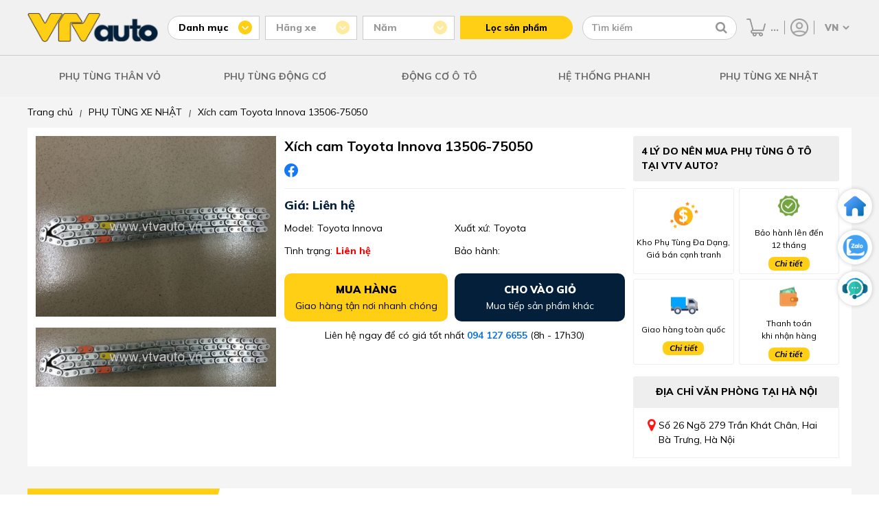

--- FILE ---
content_type: text/html; charset=UTF-8
request_url: https://vtvauto.vn/xich-cam-toyota-innova-13506-75050.html
body_size: 14363
content:
<!DOCTYPE html>
<html lang="vi">
<head>
    <meta charset="UTF-8"/>
    <meta name="viewport" content="width=device-width, initial-scale=1">

    <meta name="google-site-verification" content="EOEwXTWB17ajswn1Z2Q0g-6UH9mHD4f4OF125eZRWM4" />
    <link rel="alternate" href="https://vtvauto.vn/xich-cam-toyota-innova-13506-75050.html" hreflang="vi-vn" />
    <meta name="robots" content="index,follow" />

    
    <meta property="og:title"       content="Xích cam Toyota Innova chất lượng cao , giá tốt nhất">
    <meta property="og:image:alt"   content="Xích cam Toyota Innova chất lượng cao , giá tốt nhất">
    <title>Xích cam Toyota Innova chất lượng cao , giá tốt nhất</title>
    

    
    <meta name="description" content="Xích cam Toyota Innova là sản phẩm chính hãng TOYOTA, được làm từ những chất liệu cao cấp nhất, độ bền cao, thiết kế chính xác tuyệt đối, đồng bộ với các phụ tùng của xe. Giao hàng toàn quốc Cod . Liên hệ : 0912724829"/>
    <meta property="og:description" content="Xích cam Toyota Innova là sản phẩm chính hãng TOYOTA, được làm từ những chất liệu cao cấp nhất, độ bền cao, thiết kế chính xác tuyệt đối, đồng bộ với các phụ tùng của xe. Giao hàng toàn quốc Cod . Liên hệ : 0912724829">
    
  
    
    <meta property="og:image" content="https://vtvauto.vn/media/product/23116_xich_cam_toyota_innova__1_.jpg" />
    <meta property="og:type" content="product" />
    
    <meta property="og:url" content="https://vtvauto.vn/xich-cam-toyota-innova-13506-75050.html" />

    
    <meta name="keywords" content=""/>
    

  
    
        

         
        
        
        <link rel="canonical" href="https://vtvauto.vn/xich-cam-toyota-innova-13506-75050.html" >
        
    

    <link rel="shortcut icon" href="https://vtvauto.vn/xich-cam-toyota-innova-13506-75050.html/static/assets/giaodien_2023/images/favicon.png" type="image/x-icon"  />
    <link rel="stylesheet" href="https://cdnjs.cloudflare.com/ajax/libs/font-awesome/4.7.0/css/font-awesome.css" />
    <link rel="stylesheet" href="/static/assets/giaodien_2023/script/library.css?v=1.222">
    <link href="/static/assets/giaodien_2023/script/style_2023.css?2026-01-18.02.05.05" rel="stylesheet" />
</head>
<body>
  
    <div class="global-header-container">
    <div class="container global-header-top">
        <a href="/" class="header-logo">
            <img src="/static/assets/giaodien_2023/images/logo.png" alt="Vtv Auto" width="1" height="1"/>
        </a>

        <div class="global-header-filter-container">

            <div class="filter-category-group filter-group js-filter-group" data-type="category" data-value="">
                <p class="group-title js-attr-title"> Danh mục </p>

                <div class="header-attribute-list js-attr-list">
                    
                    <a href="/phu-tung-than-vo-guong-den.html" data-id="169"> PHỤ TÙNG THÂN VỎ </a>
                    
                    <a href="/phu-tung-dong-co.html" data-id="168"> PHỤ TÙNG ĐỘNG CƠ </a>
                    
                    <a href="/phu-tung-gam-phanh-o-to.html" data-id="167"> PHỤ TÙNG GẦM PHANH </a>
                    
                    <a href="/phu-tung-dien-dieu-hoa.html" data-id="166"> ĐIỆN- ĐIỀU HOÀ </a>
                    
                    <a href="/phu-tung-canh-cua-o-to.html" data-id="158"> SẢN PHẨM NỔI BẬT </a>
                    
                    <a href="/phu-tung-o-to" data-id="470"> PHỤ TÙNG Ô TÔ </a>
                    
                    <a href="/khac" data-id="474"> KHÁC </a>
                    
                    <a href="/phu-tung-oto-nhat.html" data-id="21"> PHỤ TÙNG XE NHẬT </a>
                    
                    <a href="/hang-xe-my.html" data-id="22"> PHỤ TÙNG XE MỸ </a>
                    
                    <a href="/hang-xe-han.html" data-id="23"> PHỤ TÙNG XE HÀN </a>
                    
                </div>
            </div>

            <div class="global-filter-attribute" id="js-attribute-filter-holder">
                <div class="filter-group js-filter-group disabled" data-type="brand" data-value="">
                    <p class="group-title js-attr-title"> Hãng xe </p>

                    <div class="header-attribute-list js-attr-list"><!-- // -->></div>
                </div>
                
                <div class="filter-group js-filter-group disabled" data-type="filter" data-value="">
                    <p class="group-title js-attr-title"> Năm </p>

                    <div class="header-attribute-list js-attr-list"> <!-- // --></div>
                </div>
            </div>

            <button type="button" class="header-filter-btn" id="js-header-get-link"> Lọc sản phẩm </button>
        </div>

        <div class="header-search-group">
            <form method="get" action="/tim" name="search">                
                <input type="text" id="js-global-search" name="q" placeholder="Tìm kiếm" value="" autocomplete="off">
                <button type="button" class="fa fa-search" aria-labelledby="js-global-search" aria-label="Tìm kiếm"></button>
            </form>

            <div class="autocomplete-suggestions" id="js-search-holder"><!-- search data --></div>                
        </div>

        <div class="header-right-group">
            <a href="/cart" class="item-cart" title="Giỏ hàng">
                <img src="/static/assets/giaodien_2023/images/icon-cart.png" alt="Giỏ hàng" width="1" height="1"/>
                <span class="js-cart-counter">0</span>
            </a>

            <div class="item-account" >
                <a href="/taikhoan" title="Tài khoản">
                    <img src="/static/assets/giaodien_2023/images/icon-user.png" alt="Tài khoản" width="1" height="1"/>
                </a>

                <div class="item-sub">
                    
                    <a href="/dang-ky"> Đăng ký </a>
                    <a href="/dang-nhap"> Đăng nhập </a>
                    
                </div>
            </div>
            
            <select id="js-language-select" onchange="translateLanguage(this.value)" aria-label="Chọn ngôn ngữ">
                <option value="vi">VN</option>
                <option value="en">EN</option>
            </select>
          
            <div id="google_translate_element" style="display: none;"></div>

        </div>

    </div>

    <div class="header-menu-container">
        <div class="container icon-menu">
            <i class="fa fa-bars"></i>
        </div>

        <div class="container menu-list">
            
            
            <div class="item">
                <a href="/phu-tung-than-vo-guong-den.html" class="cat-1">PHỤ TÙNG THÂN VỎ</a>

                
                <div class="sub-menu">
                    
                    
                    <div class="sub-item">
                        <a href="/Can-ba-do-xoc-o-to.html" class="cat-2"> Cản Trước - Cản Sau </a>

                        
                        <a href="/phe-cai-ba-do-xoc.html"> Phe cài ba đờ xốc </a>
                        
                        <a href="/mat-ca-lang.html"> Mặt ca lăng </a>
                        
                        <a href="/lo-go-bieu-tuong.html"> Lô gô biểu tượng </a>
                        
                        <a href="/ba-do-xoc-truoc.html"> Ba đờ xốc trước </a>
                        
                        <a href="/ba-do-xoc-sau.html"> Ba đờ xốc sau </a>
                        
                        <a href="/nep-vien-xương-do-ba-do-xoc.html"> Nẹp, viền, xương đỡ ba đờ xốc </a>
                        
                    </div>
                    
                    
                    
                    <div class="sub-item">
                        <a href="/guong-den.html" class="cat-2"> Gương Đèn Ô tô </a>

                        
                        <a href="/guong-chieu-hau.html"> Gương (Kính) chiếu hậu </a>
                        
                        <a href="/guong-trong-xe.html"> Gương trong xe </a>
                        
                        <a href="/den-hau.html"> Đèn hậu ô tô </a>
                        
                        <a href="/den-pha.html"> Đèn pha ô tô </a>
                        
                        <a href="/den-gam.html"> Đèn gầm, ốp đèn gầm </a>
                        
                        <a href="/den-xi-nhan-op-den-xin-nhan.html"> Đèn xi nhan, ốp đèn xin nhan </a>
                        
                        <a href="/den-phan-quang.html"> Đèn phản quang </a>
                        
                        <a href="/bong-den.html"> Bóng đèn </a>
                        
                    </div>
                    
                    
                    
                    <div class="sub-item">
                        <a href="/khung-xuong-than-xe.html" class="cat-2"> Khung xương thân xe </a>

                        
                        <a href="/gia-do-dong-co.html"> Giá đỡ động cơ </a>
                        
                        <a href="/xuong-giang-dau-xe.html"> Xương giằng đầu xe </a>
                        
                        <a href="/sat-xi.html"> Sắt xi </a>
                        
                        <a href="/gioang-than-xe-canh-cua-khung-xe.html"> Gioăng Khung, Gioăng cánh, Cốp </a>
                        
                        <a href="/canh-cua-truoc-sau.html"> Cánh cửa trước, sau </a>
                        
                        <a href="/ti-chong-capo-cop-sau-cua-hau.html"> Ty chống capô, cốp sau, cửa hậu </a>
                        
                    </div>
                    
                    
                    
                    <div class="sub-item">
                        <a href="/kinh-o-to.html" class="cat-2"> Kính ô tô </a>

                        
                        <a href="/kinh-chan-gio-truoc-sau.html"> Kính chắn gió trước, sau </a>
                        
                        <a href="/kinh-canh-cua.html"> Kính cánh cửa </a>
                        
                        <a href="/op-chan-kinh-chan-gio.html"> Ốp chân kính chắn gió </a>
                        
                    </div>
                    
                    
                    
                    <div class="sub-item">
                        <a href="/chan-bun.html" class="cat-2"> Chắn bùn </a>

                        
                        <a href="/chan-bun-dong-co.html"> Chắn bùn động cơ </a>
                        
                        <a href="/chan-bun-long-de-o-to.html"> Chắn bùn lòng dè </a>
                        
                        <a href="/chan-bun-banh-xe-o-to.html"> Chắn bùn bánh xe </a>
                        
                    </div>
                    
                    
                    
                    <div class="sub-item">
                        <a href="/cac-loai-cong-tac.html" class="cat-2"> Các loại công tắc </a>

                        
                        <a href="/cong-tac-pha-cos.html"> Công tắc pha cos </a>
                        
                        <a href="/cong-tac-bam-kinh-tong-o-to.html"> Công tắc lên xuống kính </a>
                        
                        <a href="/cong-tac-len-kinh-o-to.html"> Công tắc lên kính </a>
                        
                        <a href="/cong-tac-chinh-guong-o-to.html"> Công tắc chỉnh gương </a>
                        
                        <a href="/cong-tac-chan-phanh-o-to.html"> Công tắc chân phanh </a>
                        
                        <a href="/cong-tac-ngat-mach-bao-dau-o-to.html"> Công tắc ngắt mạch, báo dầu </a>
                        
                        <a href="/mot-so-loai-khac.html"> Một số loại khác </a>
                        
                    </div>
                    
                    
                </div>
                
            </div>
            

            

            
            
            <div class="item">
                <a href="/phu-tung-dong-co.html" class="cat-1">PHỤ TÙNG ĐỘNG CƠ</a>

                
                <div class="sub-menu">
                    
                    
                    
                    
                    <div class="sub-item">
                        <a href="/he-thong-phun-nuoc-va-rua-kinh-o-to.html" class="cat-2"> Hệ Thống Phun Nước Và Rửa Kính </a>

                        
                        <a href="/binh-nuoc-rua-kinh.html"> Bình nước rửa kính </a>
                        
                        <a href="/choi-gat-mua.html"> Chổi gạt mưa </a>
                        
                        <a href="/thanh-giang-gat-mua.html"> Thanh giằng gạt mưa </a>
                        
                        <a href="/mo-to-gat-mua.html"> Mô tơ gạt mưa </a>
                        
                        <a href="/mo-to-phun-nuoc-rua-kinh.html"> Mô tơ phun nước rửa kính </a>
                        
                        <a href="/ro-le-gat-nuoc-rua-kinh.html"> Công tắc gạt mưa </a>
                        
                    </div>
                    
                    
                    
                    <div class="sub-item">
                        <a href="/he-thong-lam-mat.html" class="cat-2"> Hệ Thống Làm Mát </a>

                        
                        <a href="/binh-nuoc-phu.html"> Bình nước phụ </a>
                        
                        <a href="/ket-nuoc-o-to.html"> Két nước ô tô </a>
                        
                        <a href="/Mo-to-quat-ket-nuoc.html"> Mô tơ quạt két nước </a>
                        
                        <a href="/van-hang-nhiet.html"> Van hằng nhiệt </a>
                        
                        <a href="/bom-nuoc.html"> Bơm nước </a>
                        
                        <a href="/long-quat-ket-nuoc.html"> Lồng quạt két nước </a>
                        
                        <a href="/nap-ket-nuoc.html"> Nắp két nước </a>
                        
                        <a href="/gia-do-ket-nuoc.html"> Giá đỡ két nước </a>
                        
                    </div>
                    
                    
                    
                    <div class="sub-item">
                        <a href="/he-thong-boi-tron.html" class="cat-2"> Hệ Thống Bôi Trơn </a>

                        
                        <a href="/loc-dau.html"> Lọc dầu </a>
                        
                        <a href="/ket-lam-mat-dau.html"> Két làm mát dầu động cơ </a>
                        
                        <a href="/bom-dau-nhot.html"> Bơm dầu nhớt </a>
                        
                    </div>
                    
                    
                    
                    <div class="sub-item">
                        <a href="/he-thong-cung-cap-nhien-lieu.html" class="cat-2"> Hệ Thống Cung Cấp Nhiên Liệu </a>

                        
                        <a href="/loc-xang.html"> Lọc xăng </a>
                        
                        <a href="/bom-xang-nap-binh-xangdau.html"> Bơm xăng, nắp bình xăng/dầu </a>
                        
                        <a href="/kim-phun.html"> Kim phun </a>
                        
                        <a href="/loc-tho-nhien-lieu.html"> Lọc thô </a>
                        
                        <a href="/loc-tinh.html"> Lọc tinh </a>
                        
                        <a href="/mo-to-bom-xang.html"> Mô tơ bơm xăng </a>
                        
                        <a href="/van-khong-tai-scv-dieu-ap.html"> Van không tải, SCV, điều áp </a>
                        
                    </div>
                    
                    
                    
                    <div class="sub-item">
                        <a href="/he-thong-danh-lua-o-to.html" class="cat-2"> Hệ Thống Đánh Lửa </a>

                        
                        <a href="/bugi-danh-lua.html"> Bugi đánh lửa </a>
                        
                        <a href="/bugi-say.html"> Bugi sấy </a>
                        
                        <a href="/mo-bin-danh-lua.html"> Mô bin đánh lửa </a>
                        
                        <a href="/nap-chia-dien.html"> Nắp chia điện </a>
                        
                        <a href="/day-cao-ap.html"> Dây cao áp </a>
                        
                    </div>
                    
                    
                    
                    <div class="sub-item">
                        <a href="/he-thong-cung-cap-khi-xa-thai.html" class="cat-2"> Hệ thống cung cấp khí, xả thải </a>

                        
                        <a href="/loc-gio-dong-co.html"> Lọc gió động cơ </a>
                        
                        <a href="/bau-loc-gio.html"> Bầu lọc gió </a>
                        
                        <a href="/buom-ga.html"> Bướm ga </a>
                        
                        <a href="/co-hut-gio-cut-cao-su.html"> Cổ hút gió, cút cao su </a>
                        
                        <a href="/bau-loc-khi-thai-ong-xa.html"> Bầu lọc khí thải, ống xả </a>
                        
                    </div>
                    
                    
                </div>
                
            </div>
            

             
            
            
            <div class="item">
                <a href="/dong-co-xe-o-to.html" class="cat-1">Động Cơ ô tô</a>

                
                <div class="sub-menu">
                    
                    <div class="sub-item">
                        <a href="/gioang-bo-dai-tu.html" class="cat-2"> Gioăng bộ đại tu </a>

                        
                    </div>
                    
                    <div class="sub-item">
                        <a href="/gioang-dan-co.html" class="cat-2"> Gioăng dàn cò </a>

                        
                    </div>
                    
                    <div class="sub-item">
                        <a href="/gioang-nap-may.html" class="cat-2"> Gioăng mặt máy </a>

                        
                    </div>
                    
                    <div class="sub-item">
                        <a href="/truc-cam-truc-co.html" class="cat-2"> Trục cam, trục cơ </a>

                        
                    </div>
                    
                    <div class="sub-item">
                        <a href="/tay-bien.html" class="cat-2"> Tay biên, mặt máy </a>

                        
                    </div>
                    
                    <div class="sub-item">
                        <a href="/banh-rang-cam.html" class="cat-2"> Bánh răng cam </a>

                        
                    </div>
                    
                    <div class="sub-item">
                        <a href="/phot-truc-cam-truc-co.html" class="cat-2"> Phớt trục cam, trục cơ </a>

                        
                    </div>
                    
                    <div class="sub-item">
                        <a href="/puly-truc-co.html" class="cat-2"> Puly trục cơ </a>

                        
                    </div>
                    
                    <div class="sub-item">
                        <a href="/day-curoa-cam.html" class="cat-2"> Dây curoa, bi tỳ dây curoa </a>

                        
                    </div>
                    
                    <div class="sub-item">
                        <a href="/piston.html" class="cat-2"> Piston ô tô </a>

                        
                    </div>
                    
                    <div class="sub-item">
                        <a href="/bac-bien-bac-balie.html" class="cat-2"> Bạc biên, bạc balie </a>

                        
                    </div>
                    
                    <div class="sub-item">
                        <a href="/xec-mang.html" class="cat-2"> Xec măng ô tô </a>

                        
                    </div>
                    
                    <div class="sub-item">
                        <a href="/bi-tang-cam.html" class="cat-2"> Bi tăng cam </a>

                        
                    </div>
                    
                    <div class="sub-item">
                        <a href="/bi-ty-cam.html" class="cat-2"> Bi tỳ cam </a>

                        
                    </div>
                    
                    <div class="sub-item">
                        <a href="/bi-tang-tong.html" class="cat-2"> Bi tăng tổng </a>

                        
                    </div>
                    
                    <div class="sub-item">
                        <a href="/xich-cam-ty-xich-cam.html" class="cat-2"> Xích cam, tỳ xích cam </a>

                        
                    </div>
                    
                </div>
                
            </div>
            
            
            
            
            
            
            
            
            
            
            
            
            
            
            

            
            

             
            
            
            
            
            
            
            
            
            <div class="item">
                <a href="/he-thong-phanh.html" class="cat-1">Hệ Thống Phanh</a>

                
                <div class="sub-menu">
                    
                    <div class="sub-item">
                        <a href="/tong-phanh.html" class="cat-2"> Tổng phanh </a>

                        
                    </div>
                    
                    <div class="sub-item">
                        <a href="/ma-phanh-truoc.html" class="cat-2"> Má phanh trước </a>

                        
                    </div>
                    
                    <div class="sub-item">
                        <a href="/guoc-phanh.html" class="cat-2"> Guốc phanh </a>

                        
                    </div>
                    
                    <div class="sub-item">
                        <a href="/dia-phanh.html" class="cat-2"> Đĩa phanh </a>

                        
                    </div>
                    
                    <div class="sub-item">
                        <a href="/xy-lanh-phanh-sau.html" class="cat-2"> Xy lanh phanh sau </a>

                        
                    </div>
                    
                    <div class="sub-item">
                        <a href="/cum-chia-dau-phanh.html" class="cat-2"> Cụm chia dầu phanh </a>

                        
                    </div>
                    
                    <div class="sub-item">
                        <a href="/bau-tro-luc-phanh.html" class="cat-2"> Bầu trợ lực phanh </a>

                        
                    </div>
                    
                    <div class="sub-item">
                        <a href="/day-phanh-tay.html" class="cat-2"> Dây phanh tay </a>

                        
                    </div>
                    
                    <div class="sub-item">
                        <a href="/cupen-chup-bui-piston-phanh.html" class="cat-2"> Cupen chụp bụi piston phanh </a>

                        
                    </div>
                    
                    <div class="sub-item">
                        <a href="/ma-phanh-sau.html" class="cat-2"> Má phanh sau </a>

                        
                    </div>
                    
                </div>
                
            </div>
            
            
            
            
            
            
            

            
            

            

            
            

            

            
            

            

            
            

            

            
            
            <div class="item">
                <a href="/phu-tung-oto-nhat.html" class="cat-1">PHỤ TÙNG XE NHẬT</a>

                
            </div>
            

            

            
            

            

            
            

            

            
        </div>
    </div>
</div>

<div class="global-header-block" style="height: 141px;display: none;"></div>
  
    <div class="page-product-detail">
  <div class="container">
    
  
        <div class="breadcrumb">
          <ol itemscope="" itemtype="http://schema.org/BreadcrumbList" class="ul clearfix">
            <li itemprop="itemListElement" itemscope="" itemtype="http://schema.org/ListItem">
              <a href="/" itemprop="item" class="nopad-l">
                <span itemprop="name">Trang chủ</span>
              </a> <i>|</i>
              <meta itemprop="position" content="1">
            </li>
            <li itemprop="itemListElement" itemscope itemtype="http://schema.org/ListItem">
              <a href="/phu-tung-oto-nhat.html" itemprop="item" class="nopad-l">
                <span itemprop="name">PHỤ TÙNG XE NHẬT </span>
              </a><i>|</i>
              <meta itemprop="position" content="2" />
            </li>
            <li itemprop="itemListElement" itemscope itemtype="http://schema.org/ListItem">
              <a itemprop="item" href="/xich-cam-toyota-innova-13506-75050.html">
                <span itemprop="name">Xích cam Toyota Innova 13506-75050</span>
              </a>
              <meta itemprop="position" content="3">
            </li>
          </ol>
        </div>
        <div class="clearfix"></div>
    

    
    <div class="main-product-detail background-white">
      <div class="content-main-product d-flex">
        <div class="product-images-detail">
          
          <div class="swiper" id="bigImage">
            <div class="swiper-wrapper">
              
              <div class="swiper-slide">
                <a href="/media/product/250_23116_xich_cam_toyota_innova__4_.jpg" data-fancybox="gallery">
                  <img src="/media/product/250_23116_xich_cam_toyota_innova__4_.jpg" alt="Xích cam Toyota Innova 13506-75050">
                </a>
              </div>
              
              <div class="swiper-slide">
                <a href="/media/product/250_23116_xich_cam_toyota_innova__3_.jpg" data-fancybox="gallery">
                  <img src="/media/product/250_23116_xich_cam_toyota_innova__3_.jpg" alt="Xích cam Toyota Innova 13506-75050">
                </a>
              </div>
              
              <div class="swiper-slide">
                <a href="/media/product/250_23116_xich_cam_toyota_innova__2_.jpg" data-fancybox="gallery">
                  <img src="/media/product/250_23116_xich_cam_toyota_innova__2_.jpg" alt="Xích cam Toyota Innova 13506-75050">
                </a>
              </div>
              
              <div class="swiper-slide">
                <a href="/media/product/250_23116_xich_cam_toyota_innova__1_.jpg" data-fancybox="gallery">
                  <img src="/media/product/250_23116_xich_cam_toyota_innova__1_.jpg" alt="Xích cam Toyota Innova 13506-75050">
                </a>
              </div>
              
            </div>
          </div>
          <!--end bigimage -->
          <div thumbsSlider="" class="swiper" id="ThumbImage">
            <div class="swiper-wrapper">
              
              <div class="swiper-slide">
                <img src="/media/product/250_23116_xich_cam_toyota_innova__4_.jpg" alt="Xích cam Toyota Innova 13506-75050">
              </div>
              
              <div class="swiper-slide">
                <img src="/media/product/250_23116_xich_cam_toyota_innova__3_.jpg" alt="Xích cam Toyota Innova 13506-75050">
              </div>
              
              <div class="swiper-slide">
                <img src="/media/product/250_23116_xich_cam_toyota_innova__2_.jpg" alt="Xích cam Toyota Innova 13506-75050">
              </div>
              
              <div class="swiper-slide">
                <img src="/media/product/250_23116_xich_cam_toyota_innova__1_.jpg" alt="Xích cam Toyota Innova 13506-75050">
              </div>
              
            </div>
          </div>
          <!--end thumbsSlider -->
          
        </div>
        <!-- product-images-detail -->
        <div class="product-info-detail">
          <h1 class="product-name">Xích cam Toyota Innova 13506-75050</h1>
          <div class="list-share d-flex align-items">
            <!---<a target="_blank" href="https://www.facebook.com/sharer/sharer.php?u=https://vtvauto.vn/xich-cam-toyota-innova-13506-75050.html">
              <img src="/static/assets/giaodien_2023/images/icon-share-mess.png" width="20px" height="20px" alt="mess">
            </a>--->
            <a target="_blank" href="https://www.facebook.com/sharer/sharer.php?u=https://vtvauto.vn/xich-cam-toyota-innova-13506-75050.html">
              <img src="/static/assets/giaodien_2023/images/icon-share-facebook.png" width="20px" height="20px"
                   alt="facebook">
            </a>
            <!--<a target="_blank" href="#">
              <img src="/static/assets/giaodien_2023/images/icon-share-pinterest.png" width="20px" height="20px"
                   alt="pinterest">
            </a>
            <a target="_blank" href="#">
              <img src="/static/assets/giaodien_2023/images/icon-share-twitter.png" width="20px" height="20px"
                   alt="twitter">
            </a>--->
          </div>
          <div class="main-price">Giá: Liên hệ</div>
          <div class="info-detail-pro d-flex flex-wrap">
            <div class="item">
              <p>Model:</p>
              <span>Toyota Innova</span>
            </div>
            <div class="item">
              <p>Xuất xứ:</p>
              <span>Toyota</span>
            </div>
            <div class="item">
              <p>Tình trạng:</p>
              <span class="tinhtrang" style="color: red;">Liên hệ</span>
            </div>
            <div class="item">
              <p>Bảo hành: </p>
            </div>
          </div>
          <div class="ground-btn-add">
            <a href="javascript:void(0)" class="buy-go-cart js-buyNow" id="js-buyNow">
              <div class="txt">
                <b>Mua hàng</b>
                <span>Giao hàng tận nơi nhanh chóng</span>
              </div>
            </a>
            <a href="javascript:void(0)" class="buy-go-cart add-to-cart js-buyNow" id="js-add-cart">
              <div class="txt">
                <b>Cho vào giỏ</b>
                <span>Mua tiếp sản phẩm khác</span>
              </div>
            </a>
          </div>
          <!-- end ground-btn-add -->
          <div class="info-contact text-center">
            <p>Liên hệ ngay để có giá tốt nhất <a href="tel:094 127 6655">094 127 6655</a> (8h - 17h30)
            </p>
          </div>
          <!-- end info contact -->
          
          
        </div>
        <!-- end product info detail -->
        <div class="product-info-right">
          <div class="box-policy">
            <h2 class="title">4 LÝ DO NÊN MUA PHỤ TÙNG Ô TÔ TẠI VTV AUTO?</h2>
            <div class="content d-flex flex-wrap">
              <div class="item">
                <i class="icon_2023 camket"></i>
                <div class="txt">Kho Phụ Tùng Đa Dạng, Giá bán cạnh tranh</div>
              </div>
              <div class="item">
                <i class="icon_2023 baohanh"></i>
                <div class="txt">Bảo hành lên đến <br> 12 tháng</div>
                <a href="/quy-dinh-doi-tra-bao-hanh" target="_blank" class="more-all">Chi tiết</a>
              </div>
              <div class="item">
                <i class="icon_2023 giaohang"></i>
                <div class="txt">Giao hàng toàn quốc</div>
                <a href="/chinh-sach-van-chuyen" class="more-all"  target="_blank" >Chi tiết</a>
              </div>
              <div class="item">
                <i class="icon_2023 pay"></i>
                <div class="txt">Thanh toán <br> khi nhận hàng</div>
                <a href="/phuong-thuc-thanh-toan" target="_blank" class="more-all">Chi tiết</a>
              </div>
            </div>
          </div>
          <div class="box-showroom">
            <h2 class="title">Địa chỉ văn phòng tại hà nội</h2>
            <div class="content d-flex">
              <i class="fa fa-map-marker" aria-hidden="true"></i>
              <p>Số 26 Ngõ 279 Trần Khát Chân, Hai Bà Trưng, Hà Nội</p>
            </div>
          </div>
        </div>
      </div>
    </div>
    <!-- end main product deatail -->
    <div class="box-product-together">
      <h2 class="title d-flex align-items">
        <div class="icon d-flex align-items">
          <i class="fa fa-angle-right"></i>
          <i class="fa fa-angle-right"></i>
          <i class="fa fa-angle-right"></i>
        </div>
        Sản phẩm thường mua cùng
      </h2>
      <div class="content-together d-flex align-items">
        <div class="product-list swiper" id="js-product-together">
          <!---load ajax--->
        </div>
        <div class="together-right">
          <div class="note-add-pro">
            Đã chọn <span class="js-total-select-accessory">0</span> sản phẩm
          </div>
          <a href="javascript:void(0)" class="btn-submit" onclick="addListAccessory();">Thêm tất cả vào giỏ hàng</a>
        </div>
      </div>
    </div>
    <!-- end box product togetther -->

    <div class="content-product-detail d-flex">
      <div class="content-left">
        <div class="box-desciption background-white">
          <h2 class="title">
            Thông tin sản phẩm
            <span class="line"></span>
          </h2>
          
            <div class="content nd" id="content-desciption">
             <p><span style="font-size: 10pt;">Danh mục : <a href="http://www.vtvauto.vn/innova.html">Phụ tùng ô tô Toyota Innova</a></span></p>
<p><span style="font-size: 10pt;">Mã số sản phẩm  : 13506-75050</span></p>
<p><span style="font-size: 10pt;">Thương hiệu : Toyota</span></p>
<p><span style="font-size: 10pt;">Tình trạng : Hàng mới</span></p>
<p><span style="font-size: 10pt;"><img style="display: block; margin-left: auto; margin-right: auto;" src="/media/product/23116_xich_cam_toyota_innova__1_.jpg" alt="" /></span></p>
<p style="text-align: center;"><span style="font-size: 10pt;"><em>Hình ảnh thực tế xích cam Toyota Innova</em></span></p>
<p> </p>
<p><span style="font-size: 10pt;">Là sản phẩm chính hãng Toyota , được làm từ những chất liệu cao cấp nhất, độ bền cao, thiết kế chính xác tuyệt đối, đồng bộ với các phụ tùng của xe.</span></p>
<p><br /><span style="font-size: 10pt;">Bạn nhận được cam kết từ <a href="http://www.vtvauto.vn/">VTV Auto</a> khi mua Phụ tùng ô tô tại đây : </span><br /><span style="font-size: 10pt;">- Tất cả các sản phẩm bán ra đều được bảo hành về chất lượng; </span><br /><span style="font-size: 10pt;">- Dịch vụ giao hàng có đảm bảo, thanh toán sau khi nhận hàng; </span><br /><span style="font-size: 10pt;">- Giá bán luôn tốt nhất.</span></p>
            </div>
            <a href="javascript:void(0)" class="more-all js-viewmore-content"
               data-content="#content-desciption" style="display: flex;">Xem thêm
              <i class="fa fa-caret-down"></i>
            </a>
          
        </div>
        
        
        
      </div>
      <div class="content-right">
        <div class="box-specifications background-white">
          <h2 class="title">Thông số kỹ thuật <span class="line"></span></h2>
          
            <h2 class="alert-mess" style="font-size: 20px;">
              Thông số sản phẩm đang được cập nhật
            </h2>
          
        </div>
      </div>
    </div>
    <!-- end box conetnt product detail -->
    
    <div class="box-product-history background-white">
      <h2 class="title">Sản phẩm đã xem <span class="line"></span></h2>
      
      <div class="product-list swiper" id="js-product-history">
        <!---load ajax--->
        
      </div>
      
    </div>  
    <!---box history-->
    
  </div>
</div>
  
    <div class="box-newspaper">
    <div class="container">            
        <h2 class="title"> BÁO CHÍ NÓI GÌ VỀ CHÚNG TÔI </h2>

        <div class="d-flex align-items space-between">
            <a href="https://autopro.com.vn/phu-tung-o-to-vtv-auto-no-luc-tim-kiem-con-duong-rieng-trong-thi-truong-canh-tranh-177250116211644237.chn" class="items" rel="nofollow" target="_blank">
                <img data-src="/static/assets/giaodien_2023/images/_autopro280x183px.png" alt="autopro" width="100%" height="100%" class="lazy" />
            </a>

            <a href="https://cafebiz.vn/khoi-nghiep-phu-tung-o-to-de-hay-kho-176240314190624712.chn" class="items" rel="nofollow" target="_blank" >
                <img data-src="/static/assets/giaodien_2023/images/cafebiz280x183px.png" alt="cafebiz" width="100%" height="100%" class="lazy" />
            </a>

            <a href="https://toplist.vn/top/phu-tung-o-to-vtv-auto-428482.htm" class="items" rel="nofollow" target="_blank">
                <img data-src="/static/assets/giaodien_2023/images/toplist280x183.png" alt="toplist" width="100%" height="100%" class="lazy" />
            </a>

            <a href="https://ofnews.vn/hiep-hoi-phu-tung-o-to-dau-gia-gay-quy-suoi-am-ban-cao-29363.html&link=2" class="items" rel="nofollow" target="_blank">
                <img data-src="/static/assets/giaodien_2023/images/autofun280x183px.png" alt="autofun" width="100%" height="100%" class="lazy" />
            </a>
          
          	<a href="https://www.24h.com.vn/tin-tuc-o-to/giu-vung-y-chi-manh-me-hanh-trinh-15-nam-cua-vtv-auto-c332a1649301.html" class="items" rel="nofollow" target="_blank">
                <img data-src="/static/assets/giaodien_2023/images/logo-24h.png" alt="autofun" width="100%" height="100%" class="lazy" />
            </a>
        </div>
    </div>
</div>

<div class="global-footer-introduce-container lazy" data-bg="url(/static/assets/giaodien_2023/images/footer-video-bg.png)">
    <div class="container">
        <div class="box-left">
            <a href="/" class="item-logo">
                <img data-src="/static/assets/giaodien_2023/images/logo.png" alt="Vtv Auto" width="1" height="1" class="lazy"/>
            </a>

            <div class="item">
                <p class="group-title"> Thành lập từ năm 2007 </p>

                <div class="item-summary">
                    Chúng tôi là công ty chuyên kinh doanh phụ tùng ô tô với hơn 15 năm kinh nghiệm, có khả năng đáp ứng đơn đặt hàng số lượng lớn với giá thành cạnh tranh nhất
                </div>
            </div>

            <div class="item">
                <p class="group-title"> Sản phẩm chất lượng </p>

                <div class="item-summary">
                    Những mặt hàng công ty nhập khẩu và phân phối ra thị trường đều được tuyển chọn bởi đội ngũ kỹ thuật giàu kinh nghiệm và thực sự mang lại lợi ích cho khách hàng
                </div>
            </div>

            <div class="item">
                <p class="group-title"> Dịch vụ hoàn hảo </p>

                <div class="item-summary">
                    Nhân viên bán hàng nhiệt tình, đóng gói sản phẩm cẩn thận, đổi trả và bảo hành sản phẩm uy tín                    
                </div>
            </div>
        </div>

        <div class="box-right">
            <div id="js-footer-video" data-video="https://www.youtube.com/watch?v=sOMMK4SWXiM&ab_channel=VTVAUTOPARTS"></div>
        </div>
    </div>
</div>

<div class="global-footer-container">
    <div class="container">
        
        <div class="item">
            <p class="group-title"> Thông tin </p>

            <div class="item-list">
                <a href="/san-pham-moi"> Hàng mới về </a>
                <a href="https://vtvauto.com.vn/catalogs"> Catalogs </a>
                <a href="/bang-bao-gia-phu-tung-o-to.html"> Báo giá phụ tùng </a>
                <a href="/tin-tuc"> Tin tức VTV Auto </a>
                <a href=""> Vận chuyển, đổi trả </a>
                <a href="/chinh-sach-bao-hanh.html"> Quy định bảo hành </a>
                <a href="/chinh-sach-bao-mat-thong-tin"> Bảo mật thông tin </a>
            </div>

            <div class="footer-social-group">
                <a href="https://www.facebook.com/Vang.phutungoto/" target="_blank" rel="nofollow" class="lazy" data-bg="url(/static/assets/giaodien_2023/images/logo-facebook.png)" aria-label="Facebook của VTVAuto"></a>
                <a href="https://www.youtube.com/@kenhphutungotovtvauto6502" target="_blank" rel="nofollow" class="lazy" data-bg="url(/static/assets/giaodien_2023/images/logo-youtube.png)" aria-label="youtube của VTVAuto"></a>
                <a href="https://shopee.vn/vtv_auto_phutungoto" target="_blank" rel="nofollow" class="lazy" data-bg="url(/static/assets/giaodien_2023/images/logo-shopee.png)" aria-label="shopee của VTVAuto"></a>
                <a href="https://www.lazada.vn/shop/vtv-auto" target="_blank" rel="nofollow" class="lazy" data-bg="url(/static/assets/giaodien_2023/images/logo-lazada.png)" aria-label="lazada của VTVAuto"></a>
            </div>
        </div>

        <div class="item">
            <p class="group-title"> Sản phẩm </p>

            <div class="item-list">
                
                <a href="/phu-tung-than-vo-guong-den.html"> PHỤ TÙNG THÂN VỎ </a>
                
                <a href="/phu-tung-dong-co.html"> PHỤ TÙNG ĐỘNG CƠ </a>
                
                <a href="/phu-tung-gam-phanh-o-to.html"> PHỤ TÙNG GẦM PHANH </a>
                
                <a href="/phu-tung-dien-dieu-hoa.html"> ĐIỆN- ĐIỀU HOÀ </a>
                
                <a href="/phu-tung-canh-cua-o-to.html"> SẢN PHẨM NỔI BẬT </a>
                
                <a href="/phu-tung-o-to"> PHỤ TÙNG Ô TÔ </a>
                
                <a href="/khac"> KHÁC </a>
                
                <a href="/phu-tung-oto-nhat.html"> PHỤ TÙNG XE NHẬT </a>
                
                <a href="/hang-xe-my.html"> PHỤ TÙNG XE MỸ </a>
                
                <a href="/hang-xe-han.html"> PHỤ TÙNG XE HÀN </a>
                
            </div>
        </div>

        <!--<div class="item">
            <p class="group-title"> Yêu cầu mua hàng </p>

            <form class="item-form">
                <div class="form-input">
                    <input type="text" id="js-request-name" placeholder="Họ tên" required>
                    <div class="note-error"></div>
                </div>

                <div class="form-input">
                    <input type="tel" id="js-request-phone" placeholder="Số điện thoại" pattern="[0-9]{10}" required>
                    <div class="note-error"></div>
                </div>

                <div class="form-input">
                    <textarea name="message" id="js-request-note" placeholder="Nội dung" required></textarea>
                    <div class="note-error"></div>
                </div>

                <button type="submit" onclick="CheckConsulting()"> GỬI </button>
            </form>
        </div>-->

        <div class="item">
            <p class="group-title"> Liên hệ </p>

            <div class="footer-address">
                <p> <b>Địa chỉ:</b> Số 26 Ngõ 279 Trần Khát Chân, Hai Bà Trưng, Hà Nội. <br>(ngõ to ô tô tránh nhau) </p>
                <p> <b>Hotline:</b> 094-678-2255 </p>
            </div>

            <p class="group-title"> Các website liên quan </p>

            <div class="yellow">
                <a href="https://vtvauto.com.vn/" target="_blank" rel="nofollow"> Vtvauto.com.vn </a>
                <a href="https://muaphutung.vn/" target="_blank" rel="nofollow"> Muaphutung.vn </a>
            </div>
        </div>
    </div>
</div>

<div class="success-form" style="display: none">
    <div class="content-container">
        <div class="success-checkmark">
            <div class="check-icon">
                <span class="icon-line line-tip"></span>
                <span class="icon-line line-long"></span>
                <div class="icon-circle"></div>
                <div class="icon-fix"></div>
            </div>
        </div>

        <div class="text-center content-text text-24"> Thêm sản phẩm vào giỏ hàng thành công !</div>
    </div>
</div>

<div class="global-fixed-right">
    <a href="/" title="Về trang chủ">
        <img src="/static/assets/giaodien_2023/images/pc-fixed-home.png?v=1" width="1" height="1" alt="Về trang chủ">
    </a>

    <a href="https://zalo.me/0941276655" target="_blank" rel="nofollow" title="Chat với chúng tôi">
        <img src="/static/assets/giaodien_2023/images/zalo-chat.png" width="1" height="1" alt="Chat với chúng tôi">
    </a>

    <a href="/lien-he" title="Liên hệ">
        <img src="/static/assets/giaodien_2023/images/pc-fixed-service.png" width="1" height="1" alt="Liên hệ">
    </a>

    <a href="#" class="fa fa-angle-up go-to-top" id="js-go-to-top" title="Lên đầu trang"></a>
</div>
    
    <script src="https://static.gleecdn.com/hura8/v3/hura8.js?5"></script>
<script src="https://static.gleecdn.com/hura8/v3/vendors.js?5"></script>
<script src="https://cdn.jsdelivr.net/npm/swiper@11/swiper-bundle.min.js" async></script>
<script src="https://cdn.jsdelivr.net/npm/vanilla-lazyload@13.0.1/dist/lazyload.min.js" defer></script>
<script src="https://cdnjs.cloudflare.com/ajax/libs/fancybox/3.5.7/jquery.fancybox.min.js" defer></script>

<script src="/static/assets/giaodien_2023/script/library.js?v=2026-01-18.02.05.05"></script>



<script>
    var articleTpl = `
        <div class="art-item">
            <a href="{%= item.url %}" class="art-image">
                {% if (item.image.original != '') { %}
                <img src="{%= item.image.original %}" width="100%" height="100%" alt="{%= item.title %}" />
                {% } else { %}
                <img src="/static/assets/giaodien_2023/images/not-image.png" width="100%" height="100%" alt="{%= item.title %}" />
                {% } %}
            </a>

            <div class="art-text">
                <a href="{%= item.url %}" class="art-title"> {%= item.title %} </a>
                <time class="art-time">
                    {% if (item.article_time != "") { %} {%= formatArticleTimeNew(item.article_time) %} 
                    {% } else { %} {%= formatArticleTimeNew(item.createDate) %} {% } %}
                </time>
                <div class="art-summary"> {%= item.summary %} </div>
            </div>

            <a href="{%= item.url %}" class="art-btn"> Chi tiết </a>
        </div>        
    `;

    var productTpl = `
        <div class="p-item">
            <a href="{%= item.productUrl %}" class="p-image">
                {% if (item.productImage.large != '') { %}
                <img src="{%= item.productImage.large %}" width="100%" height="100%" alt="{%= item.title %}" />
                {% } else { %}
                <img src="/static/assets/giaodien_2023/images/not-image.png" width="100%" height="100%" alt="{%= item.title %}" />
                {% } %}
            </a>

            <div class="p-text">
                <p class="p-brand">
                    {% if (item.brand.name) { %}
                    <a href="{%= item.brand.url %}">{%= item.brand.name %}</a>
                    {% } %}
                </p>
              
                <p class="p-name">
                    <a href="{%= item.productUrl %}"> {%= item.productName %} </a>
                </p>
                
                <p class="p-warranty">
                    {% if (item.warranty != '') { %}
                    <b>Bảo hành:</b> {%= item.warranty %}
                    {% } %}
                </p>

                <p class="p-price">
                    {% if (item.price > 0) { %} {%= formatCurrency(item.price) %}đ {% } %}
                </p>

                <div class="p-btn-group">
                    <a href="{%= item.productUrl %}"> Khám phá <i class="fa fa-angle-double-right" aria-hidden="true"></i> </a>
                    <a href="javascript:void(0)" onclick="addProductToCart({%= item.id %})" class="yellow"> Mua ngay <i class="fa fa-angle-double-right" aria-hidden="true"></i> </a>
                </div>
            </div>
        </div> 
    `;

    var productLastTpl = `
        <a href="{%= item.productUrl %}" title="{%= item.productName %}"> 
            {% if (item.productImage.large != '') { %}
            <img src="{%= item.productImage.large %}" width="100%" height="100%" alt="{%= item.title %}" />
            {% } else { %}
            <img src="/static/assets/giaodien_2023/images/not-image.png" width="100%" height="100%" alt="{%= item.title %}" />
            {% } %}
        
            <span class="name"> {%= item.productName %} </span>
        </a>
    `;

    var swiperproductTpl = `
        <div class="swiper-slide"> 
            <div class="p-item">
                <a href="{%= item.productUrl %}" class="p-image">
                    {% if (item.productImage.large != '') { %}
                    <img src="{%= item.productImage.large %}" width="100%" height="100%" alt="{%= item.title %}" />
                    {% } else { %}
                    <img src="/static/assets/giaodien_2023/images/not-image.png" width="100%" height="100%" alt="{%= item.title %}" />
                    {% } %}
                </a>

                <div class="p-text">
                    <p class="p-brand">
                        {% if (item.brand.name) { %}
                        <a href="{%= item.brand.url %}">{%= item.brand.name %}</a>
                        {% } %}
                    </p>
                  
                    <p class="p-name">
                        <a href="{%= item.productUrl %}"> {%= item.productName %} </a>
                    </p>
                    
                    <p class="p-warranty">
                        {% if (item.warranty != '') { %}
                        <b>Bảo hành:</b> {%= item.warranty %}
                        {% } %}
                    </p>

                    <p class="p-price">
                        {% if (item.price > 0) { %} {%= formatCurrency(item.price) %}đ {% } %}
                    </p>

                    <div class="p-btn-group">
                        <a href="{%= item.productUrl %}"> Khám phá <i class="fa fa-angle-double-right" aria-hidden="true"></i> </a>
                        <a href="javascript:void(0)" onclick="addProductToCart({%= item.id %})" class="yellow"> Mua ngay <i class="fa fa-angle-double-right" aria-hidden="true"></i> </a>
                    </div>
                </div>
            </div>
        </div>
    `;

    var aritcleNewTpl = `
        <div class="swiper-slide"> 
            <div class="item-article">
            <a href="{%= item.url %}" class="image-article">
                {% if (item.image.original != '') { %}
                    <img src="{%= item.image.original %}" width="100%" height="100%" alt="{%= item.title %}" />
                {% } else { %}
                    <img src="https://via.placeholder.com/300x200" width="100%" height="100%" alt="{%= item.title %}" />
                {% } %}
            </a>
            <div class="info-article">
                <div class="info-top">
                <div class="time">
                    <i class="fa fa-clock-o" aria-hidden="true"></i>
                    {%= item.lastUpdate %}
                </div>
                <a href="{%= item.url %}" class="name-article line-clamp-2">
                    {%= item.title %}
                </a>
                <div class="summary line-clamp-4">{%= item.summary %}</div>
                </div>
                <a href="{%= item.url %}" class="more-article">
                Xem thêm <i class="fa fa-angle-double-right"></i>
                </a>
            </div>
            </div>
        </div>
    `;

    var articleTop = `
        <a href="{%= item.url %}" class="item-article-top">
            {% if (item.image.original != '') { %}
            <img src="{%= item.image.original %}" width="100%" height="100%" alt="{%= item.title %}">
            {% } else { %}
            <img src="https://via.placeholder.com/700x435" width="100%" height="100%" alt="{%= item.title %}">
            {% } %}
        </a>
    `;

    var articleThumb = `
        <div class="item">
            <a href="{%= item.url %}" class="article-image">
                {% if (item.image.original != '') { %}
                <img src="{%= item.image.original %}" width="100%" height="100%" alt="{%= item.title %}">
                {% } else { %}
                <img src="https://via.placeholder.com/225x130" width="100%" height="100%" alt="{%= item.title %}">
                {% } %}
            </a>
            <div class="info-article">
                <a href="{%= item.url %}" class="article-name line-clamp-2">{%= item.title %}</a>
                <div class="time"><i class="fa fa-clock-o"></i> {%= item.lastUpdate %}</div>
            </div>
        </div>
    `;

    var articleItemHome = `
        <div class="item-article d-flex">
                <a href="{%= item.url %}" class="image-article">
                {% if (item.image.original != '') { %}
                    <img src="{%= item.image.original %}" width="100%" height="100%" alt="{%= item.title %}" />
                {% } else { %}
                    <img src="https://via.placeholder.com/300x200" width="100%" height="100%" alt="{%= item.title %}" />
                {% } %}
                </a>
            <div class="info-article">
                <div class="info-top">
                    <a href="{%= item.url %}" class="name-article line-clamp-2">
                    {%= item.title %}
                    </a>
                    <div class="summary line-clamp-2">{%= item.summary %}</div>
                </div>
                <div class="time"><i class="fa fa-clock-o"></i> {%= item.lastUpdate %}</div>
            </div>
        </div>
    `;

    var homepageArticleTpl = `
        <div class="art-item">
            <a href="{%= item.url %}" class="art-img">
                <img src="{%= item.image.original %}" alt="{%= item.title %}">
            </a>

            <div class="art-text">
                <a href="{%= item.url %}" class="art-title">{%= item.title %}</a>
                <time>
                    {% if (item.article_time != "") { %}{%= item.article_time %}
                    {% } else { %}{%= item.createDate %}
                    {% } %}
                </time>
            </div>
        </div>
    `;


    var instant_search_result_template = `
        <a href="{%=item.url%}" class="d-flex align-items space-between item">
            <span class="info">
                <span class="name line-clamp-1">{%=item.title%}</span>
                <span class="price">{%= item.price > 0 ? formatCurrency(item.price) + '₫' : 'Liên hệ' %}</span>
            </span>
            <img src="{%=item.image%}" alt="{%=item.title%}">
        </a>
    `;

    var provinceTpl = `
        <option value="{%= item.id %}"  data-name="{%= item.name %}">{%= item.name %}</option>
    `;
</script>
    


<script>
    var lazy_load_group = [];

    $(function(){
        var lazyLoadInstance = new LazyLoad({
            elements_selector: ".lazy"
        }); 
  
        listenByDisplayButton();    
  
        translate();

        Header_filter.init(); // Lọc header

        run_search(); // tim kiem

        // dem so luong san pham trong gio hang
        showCartSummary(".js-cart-counter");

        Hura.UI.loadGroup(lazy_load_group);

        scrollLoadVideo();

        playVideo();

        $('#js-go-to-top').on('click', function(e){
            e.preventDefault();
            $('body,html').animate({scrollTop:0},800);
        })
    })
  
    $(window).scroll(function(){
        scrollLoadVideo();

        if($(this).scrollTop() > 200){
            $('.global-header-container').addClass('header-fixed');
            $('.global-header-block').show();
            $('#js-go-to-top').css('display','flex')
        } else {
            $('.global-header-container').removeClass('header-fixed');
            $('.global-header-block').hide();
            $('#js-go-to-top').css('display','none')
        }

    })
  
    function run_swiper(holder, item, margins, loop) {
        var swiper = new Swiper(holder, {
            slidesPerView: item,
            spaceBetween: margins,
            loop: loop,
            rewind: true,
            lazy: true,
            navigation: {
                nextEl: holder + " .swiper-button-next",
                prevEl: holder + " .swiper-button-prev",
            },
            pagination: {
                el: holder + " .swiper-pagination",
                clickable: true,
            },
        });
    }


    function scrollLoadVideo() {
        if(isOnScreen($('#js-footer-video')) && $('#js-footer-video').hasClass('loaded') == false){
            footer_getVideoThumb();
            $('#js-footer-video').addClass('loaded');
        }
    }

    function footer_getVideoThumb(){
        let target   = '#js-footer-video';
        let videoUrl = $(target).data('video');
        let videoId  = Hura.Youtube.getId(videoUrl);

        if(videoId){
            let thumbnailUrl = `https://img.youtube.com/vi/${videoId}/maxresdefault.jpg`;
            $(target).html(`<div class="video-holder"> <img src="${thumbnailUrl}" alt="Video"> </div>`);
        }        
    }

    function playVideo() {
        $('#js-footer-video').click(function () {
            let videoId = Hura.Youtube.getId($(this).data('video'));
            let html = `
                <iframe src="https://www.youtube.com/embed/${videoId}?autoplay=1" frameborder="0" allow="accelerometer; autoplay; clipboard-write; encrypted-media; gyroscope; picture-in-picture; web-share" referrerpolicy="strict-origin-when-cross-origin" allowfullscreen></iframe>
            `;
            $(this).after(html).remove();
        });
    }
</script>

<script>

    const Header_filter = (function () {
        const Button = '#js-header-get-link';

        function init() {
            getFilterInfo();
  
            buildFilterUrl();
        }

        function buildFilterUrl() {
            $(Button).on('click', function (e) {
                e.preventDefault();
                let url = '';

                $('.js-filter-group').each(function () {
                    const type = $(this).attr('data-type');
                    const value = $(this).attr('data-value');
                    if (type != 'category' && value != '') {
                        url += `${value}&`;
                    }
                });

                let category = $('.js-filter-group[data-type="category"]').attr('data-value');

                if (category == '') {
                    $('.js-filter-group[data-type="category"]').addClass('error');
                    alert('- Vui lòng chọn danh mục sản phẩm')
                } else {
                    let filterList = (url != '') ? '?' + url.slice(0, -1) : '';
                    location.href = (category + filterList);
                }
            });
        }
        
        function getFilterInfo() {
            $('.js-filter-group a').on('click', function (e) {
                e.preventDefault();
                const $row  = $(this).closest('.js-filter-group');
                const type  = $row.attr('data-type');
                const id    = Number($(this).attr('data-id'));
                const url   = $(this).attr('href') || '';
                const text  = $(this).text().trim();

                $row.attr('data-value', url)
                    .find('.js-attr-title').text(text)
                    .attr('title', text);

                $('.js-filter-group a').removeClass('active');
                $(this).addClass('active');

                if (type == 'category') {
                    getProductFilter(id);
                }
            });
        }
        
        function getProductFilter(category_id) {
            // data ajax
            Hura.Ajax.getUrl('/ajax/get_json.php?action=category&action_type=filter&id=' + category_id).then(function(data){
                console.log(data)
                $('.js-filter-group[data-type="category"]').removeClass('error');

                const brand_row = $('.js-filter-group[data-type="brand"]');
                buildBrandFilter(data.brand, brand_row);

                const filter_row = $('.js-filter-group[data-type="filter"]');
                buildAttributeFilter(data.filter, filter_row);
            })
        }

        function buildBrandFilter(data, holder) {
            let html = [];

            resetFilter(holder);

            if (data.length > 0) {
                data.map((item) => {
                    html.push(`
                        <a href="brand=${item.id}"> ${item.name} </a>
                    `);
                });

                holder.removeClass('disabled')
                        .find('.js-attr-list').html(html.join(''));

                getFilterInfo();
            }
        }

        function buildAttributeFilter(data, holder) {
            let html = [];

            let filter_data = data.filter((item) => {
                return item.name == "Năm" || item.name == "Năm sản xuất";
            });

            resetFilter(holder);

            if (filter_data.length > 0) {
                filter_data[0].value_list.map((item) => {
                    html.push(`
                        <a href="filter=${item.id}"> ${item.name} </a>
                    `);
                });
                holder.removeClass('disabled')
                    .find('.js-attr-list').html(html.join(''));
                getFilterInfo();
            }
        }

        function resetFilter(holder) {
            const type = holder.attr('data-type');

            let textDefault = '';

            if (type == 'brand') {
                textDefault = 'Hãng xe';
            }
            else if (type == 'filter') {
                textDefault = 'Năm';
            }
            
            holder.addClass('disabled').attr('data-value','').find('.js-attr-title').html(textDefault);
            holder.find('.js-attr-list').html(' ');
  
        }
        
        return {
            init
        };
    })();
</script>


<!-- translate -->
<script>
    function googleTranslateElementInit() {
        new google.translate.TranslateElement({ pageLanguage: 'vi' }, 'google_translate_element');
    }

    function translateLanguage(lang) {
        const selectField = document.querySelector(".goog-te-combo");
        if (selectField) {
            selectField.value = lang;
            selectField.dispatchEvent(new Event("change"));
            localStorage.setItem('selectedLanguage', lang)
        }
    }

    function translate() {
        const languageSelect = $('#js-language-select');
        const savedLanguage = localStorage.getItem('selectedLanguage') || 'vi';
        languageSelect.val(savedLanguage);

        translateLanguage(savedLanguage)
    }
</script>

<script type="text/javascript" src="//translate.google.com/translate_a/element.js?cb=googleTranslateElementInit"> </script>
<!-- // -->



      <!---//script hien thi danh muc san pham-->
    
	
	  <link rel="stylesheet" href="/static/assets/giaodien_2023/script/fancybox.css?2026-01-18.02.05.05">

<script>
  var ITEM_TYPE = 'product';
  var ITEM_ID = '23116';
  var ITEM_NAME = 'Xích cam Toyota Innova 13506-75050';
  var ITEM_CATE = '21';
  var CONFIG_COUNT = '0';
  
$(document).ready(function () {  
  
    // mua hang
     listenBuyButton('#js-add-cart',0);
     listenBuyButton('#js-buyNow',1);
     
   // slider hinh anh
    SliderGallery()
  
   // noi dung mo ta san pham
    collapse_content('#content-desciption', 510);
  
     //san pham da xem
    getProductViewHistory();
  
    
   // linh kiện
  GetListAccessory();
  
})

// slider anh san pham 
function SliderGallery() {
    var thumb = new Swiper("#ThumbImage", {
        loop: false,
        spaceBetween: 10,
        slidesPerView: 3,
        freeMode: true,
        watchSlidesProgress: true,
        rewind: true,
        navigation: {
            nextEl: "#ThumbImage .swiper-button-next",
            prevEl: "#ThumbImage .swiper-button-prev",
        },
    });
    var big = new Swiper("#bigImage", {
        loop: false,
        spaceBetween: 10,
        rewind: true,
        thumbs: {
            swiper: thumb,
        },
    });
}
  
// mua hang  
function listenBuyButton(dom_target,redirect) {
      $(dom_target).on("click", function () {
  
  		if(parseInt(CONFIG_COUNT) > 0){
  
  			let config_select = $(".js-variant-option-container input").val();
  
  			if(config_select == ''){
            	alert("Bạn chưa chọn cấu hình!");
            }else {
                let config_select_ojb = JSON.parse(config_select);
                variant_id = config_select_ojb.variant_id;
            }
		}else{
  			 var variant_id  = 0;
  		 }
  
          var product_prop = {
              quantity: 1,
              buyer_note : ''
          };

          Hura.Cart.Product.add(ITEM_ID, variant_id, product_prop).then(function(response){
              if(redirect == 1){
                    window.location.href = "/cart"
  
  				}else if(redirect == 2) {
  					  					
					window.location.href= '/cart?show=tragop&type=cart';
  
                }else if(redirect == 0 ){
  
                    showCartSummary(".js-cart-counter");
  
  					$(".success-form").show();

                    setTimeout(function(){
                        $(".success-form").fadeOut(); 
                    }, 1500);

                }else{
                    alert("sản phẩm đã có trong giỏ hàng"); 
                }
          });
      });
}     
  
  
// sp da xem
  function getProductViewHistory() {
        var params = {
            action_type: "product-view-history",
        };
        
        var target = '#js-product-history';

        Hura.Ajax.post("user", params).then(function (data) {
            if(data.total > 0){
                var html = Hura.Template.parse(swiperproductTpl, data.list);
                Hura.Template.render(target,'<div class="swiper-wrapper">' + html + '</div><div class="swiper-button-next"></div><div class="swiper-button-prev"></div>');
                run_swiper(target, 4, 15, true);
            }else{
                $(target).html("<p style='font-size: 30px;text-align:center;display: flex;align-items: center;justify-content: center;line-height: 300px;font-weight:bold;'>Bạn chưa xem sản phẩm nào......!</p>")
            }
        })
    }  
  
function GetListAccessory() {
    var id_cate = [];
    var ListData = [];

    var params = {
        action_type: "accessory",
        id: ITEM_ID
    };

    Hura.Ajax.get("product", params).then(function (data) {
      if(data.product != ''){
          var data_cate = data.category;
          var data_pro = data.product;
          Object.keys(data_cate).forEach(function (key, keyIndex) {
              var id = data_cate[key].id;

              var data_list_pro = data_pro[id];

              Object.keys(data_list_pro).forEach(function (key, keyIndex) {
                  var data_new = data_list_pro[key];
                  ListData.push(data_new);
              })
              return ListData;

          })

         xayhtmlAccessory(ListData);
      }else{
         $('.box-product-together').remove();
      }
    })
}
  
function xayhtmlAccessory(ListData){
  
    var newData = ListData.filter((item, index, self) =>
      index === self.findIndex((t) => t.id === item.id)
    );
  
    var html = "";
  
    Object.keys(newData).forEach(function (key, keyIndex) {
       html += `
          <div class="swiper-slide">
            <div class="product-item" data-id="`+ newData[key].id +`">
              <a href="`+ newData[key].url +`" class="product-image">
                <img src="`+ newData[key].productImage.original +`" width="100%" height="100%" alt="`+ newData[key].productName +`">
              </a>
              <div class="product-info">
                <input type="checkbox" id="js-check-`+ newData[key].id +`" class="input-checkbox" data-id="`+ newData[key].id +`" onclick="handlerCheckbox.call(this);">
                <a href="`+ newData[key].url +`" class="product-name text-center line-clamp-2">
                  `+ newData[key].productName +`
                </a>
                <a href="`+ newData[key].url +`" class="more-product">
                  <i class="fa fa-hand-o-right" aria-hidden="true"></i>
                  Liên hệ
                </a>
              </div>
            </div>
          </div>
      `;
    })
   
    $('#js-product-together').html('<div class="swiper-wrapper">' + html + '</div><div class="swiper-button-next"></div><div class="swiper-button-prev"></div>');
    run_swiper('#js-product-together', 4, 15, true);
}

function handlerCheckbox(){
   var pro_id = $(this).attr('data-id');
   if($(this).checked){
	 $(this).parents('.product-item').removeClass('active');
      $(this).prop('notchecked')
   }else{
  	 $(this).parents('.product-item').toggleClass('active');
     $(this).prop('checked');
   }
  
   Selected_add_total();
}  
  
// kiem tra so luong san pham da chon va tong tien
function Selected_add_total(){
  
  var total = $('#js-product-together .product-item.active').length;
  $('.js-total-select-accessory').html(total); 
  
}
  
function addListAccessory(){
  
  if($('#js-product-together .product-item.active').length > 0) { 
  
    $('#js-product-together .product-item.active').each(function(){
       var Id_accessory = $(this).attr('data-id');

        Hura.Cart.Product.add(Id_accessory, 0, {quantity: 1,buyer_note : ''}).then(function(response){
                showCartSummary(".js-cart-counter");

                 $(".success-form").show();

                 setTimeout(function(){
                    Hura.Cart.Product.add(ITEM_ID, 0, {quantity: 1,buyer_note : ''}).then(function(response){showCartSummary(".js-cart-counter");})
                    $(".success-form").fadeOut(); 
                    
                }, 1500);
        })
    })  
  
  
  
  }else{
  
     alert("Quý khách vui lòng lựa chọn sản phẩm mua cùng trước khi thêm vào giỏ hàng!"); 
     return false;
  }
}  

  
</script>  

    



</body>
</html>
<!-- Load time: 0.07861 seconds  / 4 mb-->
<!-- Powered by Hura8 Cloud - 2.6, Released: 10-Nov-2023 / Website: www.hurasoft.vn -->
        